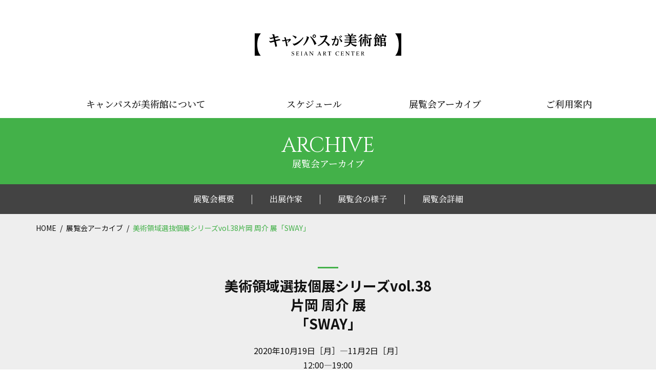

--- FILE ---
content_type: text/html; charset=UTF-8
request_url: https://artcenter.seian.ac.jp/exhibition/2697/
body_size: 11114
content:
<!DOCTYPE html>
<html lang="ja">
<head>
<!-- Global site tag (gtag.js) - Google Analytics -->
<script async src="https://www.googletagmanager.com/gtag/js?id=UA-39695473-2"></script>
<script>
  window.dataLayer = window.dataLayer || [];
  function gtag(){dataLayer.push(arguments);}
  gtag('js', new Date());

  gtag('config', 'UA-39695473-2');
</script>

<meta charset="UTF-8">
<meta name="viewport" content="width=device-width, initial-scale=1.0" />
<title>美術領域選抜個展シリーズvol.38片岡 周介 展「SWAY」 | SEIAN ART CENTERSEIAN ART CENTER</title>

<meta http-equiv="X-UA-Compatible" content="IE=edge" />
<link rel="shortcut icon" href="https://artcenter.seian.ac.jp/cms/wp-content/themes/sac2019/common/images/favicon.png" />
<link rel="apple-touch-icon" href="https://artcenter.seian.ac.jp/cms/wp-content/themes/sac2019/common/images/apple-touch-icon.png.png" />
<link href="https://fonts.googleapis.com/css?family=Cinzel|Libre+Baskerville:400,700|Noto+Sans+JP:400,700|Noto+Serif+JP:500,600&display=swap" rel="stylesheet">
<link rel="stylesheet" href="https://artcenter.seian.ac.jp/cms/wp-content/themes/sac2019/common/css/default.css" type="text/css" media="all" />
<link rel="stylesheet" href="https://artcenter.seian.ac.jp/cms/wp-content/themes/sac2019/common/css/base.css?20240301_3" type="text/css" media="all" />
<script type="text/javascript" src="https://artcenter.seian.ac.jp/cms/wp-content/themes/sac2019/common/js/jquery.js"></script>
<script type="text/javascript" src="https://artcenter.seian.ac.jp/cms/wp-content/themes/sac2019/common/js/script.js"></script>


		<!-- All in One SEO 4.9.2 - aioseo.com -->
	<meta name="robots" content="max-image-preview:large" />
	<link rel="canonical" href="https://artcenter.seian.ac.jp/exhibition/2697/" />
	<meta name="generator" content="All in One SEO (AIOSEO) 4.9.2" />
		<meta property="og:locale" content="ja_JP" />
		<meta property="og:site_name" content="SEIAN ART CENTER | 成安造形大学【キャンパスが美術館】は入場無料で芸術をお楽しみいただけるギャラリー回遊式 の美術館です。" />
		<meta property="og:type" content="article" />
		<meta property="og:title" content="美術領域選抜個展シリーズvol.38片岡 周介 展「SWAY」 | SEIAN ART CENTER" />
		<meta property="og:url" content="https://artcenter.seian.ac.jp/exhibition/2697/" />
		<meta property="og:image" content="https://artcenter.seian.ac.jp/cms/wp-content/uploads/2021/01/favicon.png" />
		<meta property="og:image:secure_url" content="https://artcenter.seian.ac.jp/cms/wp-content/uploads/2021/01/favicon.png" />
		<meta property="og:image:width" content="320" />
		<meta property="og:image:height" content="320" />
		<meta property="article:published_time" content="2020-10-08T01:23:22+00:00" />
		<meta property="article:modified_time" content="2020-10-30T02:57:16+00:00" />
		<meta name="twitter:card" content="summary" />
		<meta name="twitter:title" content="美術領域選抜個展シリーズvol.38片岡 周介 展「SWAY」 | SEIAN ART CENTER" />
		<meta name="twitter:image" content="https://artcenter.seian.ac.jp/cms/wp-content/uploads/2021/01/favicon2.png" />
		<script type="application/ld+json" class="aioseo-schema">
			{"@context":"https:\/\/schema.org","@graph":[{"@type":"BreadcrumbList","@id":"https:\/\/artcenter.seian.ac.jp\/exhibition\/2697\/#breadcrumblist","itemListElement":[{"@type":"ListItem","@id":"https:\/\/artcenter.seian.ac.jp#listItem","position":1,"name":"\u30db\u30fc\u30e0","item":"https:\/\/artcenter.seian.ac.jp","nextItem":{"@type":"ListItem","@id":"https:\/\/artcenter.seian.ac.jp\/exhibition\/#listItem","name":"\u5c55\u89a7\u4f1a\u30a2\u30fc\u30ab\u30a4\u30d6"}},{"@type":"ListItem","@id":"https:\/\/artcenter.seian.ac.jp\/exhibition\/#listItem","position":2,"name":"\u5c55\u89a7\u4f1a\u30a2\u30fc\u30ab\u30a4\u30d6","item":"https:\/\/artcenter.seian.ac.jp\/exhibition\/","nextItem":{"@type":"ListItem","@id":"https:\/\/artcenter.seian.ac.jp\/exhibition_taxonomy\/no_saa\/#listItem","name":"\u305d\u306e\u4ed6\u306e\u5c55\u793a"},"previousItem":{"@type":"ListItem","@id":"https:\/\/artcenter.seian.ac.jp#listItem","name":"\u30db\u30fc\u30e0"}},{"@type":"ListItem","@id":"https:\/\/artcenter.seian.ac.jp\/exhibition_taxonomy\/no_saa\/#listItem","position":3,"name":"\u305d\u306e\u4ed6\u306e\u5c55\u793a","item":"https:\/\/artcenter.seian.ac.jp\/exhibition_taxonomy\/no_saa\/","nextItem":{"@type":"ListItem","@id":"https:\/\/artcenter.seian.ac.jp\/exhibition\/2697\/#listItem","name":"\u7f8e\u8853\u9818\u57df\u9078\u629c\u500b\u5c55\u30b7\u30ea\u30fc\u30bavol.38\u7247\u5ca1 \u5468\u4ecb \u5c55\u300cSWAY\u300d"},"previousItem":{"@type":"ListItem","@id":"https:\/\/artcenter.seian.ac.jp\/exhibition\/#listItem","name":"\u5c55\u89a7\u4f1a\u30a2\u30fc\u30ab\u30a4\u30d6"}},{"@type":"ListItem","@id":"https:\/\/artcenter.seian.ac.jp\/exhibition\/2697\/#listItem","position":4,"name":"\u7f8e\u8853\u9818\u57df\u9078\u629c\u500b\u5c55\u30b7\u30ea\u30fc\u30bavol.38\u7247\u5ca1 \u5468\u4ecb \u5c55\u300cSWAY\u300d","previousItem":{"@type":"ListItem","@id":"https:\/\/artcenter.seian.ac.jp\/exhibition_taxonomy\/no_saa\/#listItem","name":"\u305d\u306e\u4ed6\u306e\u5c55\u793a"}}]},{"@type":"Organization","@id":"https:\/\/artcenter.seian.ac.jp\/#organization","name":"SEIAN ART CENTER","description":"\u6210\u5b89\u9020\u5f62\u5927\u5b66\u3010\u30ad\u30e3\u30f3\u30d1\u30b9\u304c\u7f8e\u8853\u9928\u3011\u306f\u5165\u5834\u7121\u6599\u3067\u82b8\u8853\u3092\u304a\u697d\u3057\u307f\u3044\u305f\u3060\u3051\u308b\u30ae\u30e3\u30e9\u30ea\u30fc\u56de\u904a\u5f0f \u306e\u7f8e\u8853\u9928\u3067\u3059\u3002","url":"https:\/\/artcenter.seian.ac.jp\/","logo":{"@type":"ImageObject","url":"https:\/\/artcenter.seian.ac.jp\/cms\/wp-content\/uploads\/2021\/01\/favicon.png","@id":"https:\/\/artcenter.seian.ac.jp\/exhibition\/2697\/#organizationLogo","width":320,"height":320},"image":{"@id":"https:\/\/artcenter.seian.ac.jp\/exhibition\/2697\/#organizationLogo"}},{"@type":"WebPage","@id":"https:\/\/artcenter.seian.ac.jp\/exhibition\/2697\/#webpage","url":"https:\/\/artcenter.seian.ac.jp\/exhibition\/2697\/","name":"\u7f8e\u8853\u9818\u57df\u9078\u629c\u500b\u5c55\u30b7\u30ea\u30fc\u30bavol.38\u7247\u5ca1 \u5468\u4ecb \u5c55\u300cSWAY\u300d | SEIAN ART CENTER","inLanguage":"ja","isPartOf":{"@id":"https:\/\/artcenter.seian.ac.jp\/#website"},"breadcrumb":{"@id":"https:\/\/artcenter.seian.ac.jp\/exhibition\/2697\/#breadcrumblist"},"image":{"@type":"ImageObject","url":"https:\/\/artcenter.seian.ac.jp\/cms\/wp-content\/uploads\/2020\/10\/89dbfd9f15969e09c2b63eca25d93bf7.jpg","@id":"https:\/\/artcenter.seian.ac.jp\/exhibition\/2697\/#mainImage","width":1242,"height":828},"primaryImageOfPage":{"@id":"https:\/\/artcenter.seian.ac.jp\/exhibition\/2697\/#mainImage"},"datePublished":"2020-10-08T10:23:22+09:00","dateModified":"2020-10-30T11:57:16+09:00"},{"@type":"WebSite","@id":"https:\/\/artcenter.seian.ac.jp\/#website","url":"https:\/\/artcenter.seian.ac.jp\/","name":"SEIAN ART CENTER","description":"\u6210\u5b89\u9020\u5f62\u5927\u5b66\u3010\u30ad\u30e3\u30f3\u30d1\u30b9\u304c\u7f8e\u8853\u9928\u3011\u306f\u5165\u5834\u7121\u6599\u3067\u82b8\u8853\u3092\u304a\u697d\u3057\u307f\u3044\u305f\u3060\u3051\u308b\u30ae\u30e3\u30e9\u30ea\u30fc\u56de\u904a\u5f0f \u306e\u7f8e\u8853\u9928\u3067\u3059\u3002","inLanguage":"ja","publisher":{"@id":"https:\/\/artcenter.seian.ac.jp\/#organization"}}]}
		</script>
		<!-- All in One SEO -->

<link rel="alternate" title="oEmbed (JSON)" type="application/json+oembed" href="https://artcenter.seian.ac.jp/wp-json/oembed/1.0/embed?url=https%3A%2F%2Fartcenter.seian.ac.jp%2Fexhibition%2F2697%2F" />
<link rel="alternate" title="oEmbed (XML)" type="text/xml+oembed" href="https://artcenter.seian.ac.jp/wp-json/oembed/1.0/embed?url=https%3A%2F%2Fartcenter.seian.ac.jp%2Fexhibition%2F2697%2F&#038;format=xml" />
<style id='wp-img-auto-sizes-contain-inline-css' type='text/css'>
img:is([sizes=auto i],[sizes^="auto," i]){contain-intrinsic-size:3000px 1500px}
/*# sourceURL=wp-img-auto-sizes-contain-inline-css */
</style>
<style id='wp-emoji-styles-inline-css' type='text/css'>

	img.wp-smiley, img.emoji {
		display: inline !important;
		border: none !important;
		box-shadow: none !important;
		height: 1em !important;
		width: 1em !important;
		margin: 0 0.07em !important;
		vertical-align: -0.1em !important;
		background: none !important;
		padding: 0 !important;
	}
/*# sourceURL=wp-emoji-styles-inline-css */
</style>
<style id='wp-block-library-inline-css' type='text/css'>
:root{--wp-block-synced-color:#7a00df;--wp-block-synced-color--rgb:122,0,223;--wp-bound-block-color:var(--wp-block-synced-color);--wp-editor-canvas-background:#ddd;--wp-admin-theme-color:#007cba;--wp-admin-theme-color--rgb:0,124,186;--wp-admin-theme-color-darker-10:#006ba1;--wp-admin-theme-color-darker-10--rgb:0,107,160.5;--wp-admin-theme-color-darker-20:#005a87;--wp-admin-theme-color-darker-20--rgb:0,90,135;--wp-admin-border-width-focus:2px}@media (min-resolution:192dpi){:root{--wp-admin-border-width-focus:1.5px}}.wp-element-button{cursor:pointer}:root .has-very-light-gray-background-color{background-color:#eee}:root .has-very-dark-gray-background-color{background-color:#313131}:root .has-very-light-gray-color{color:#eee}:root .has-very-dark-gray-color{color:#313131}:root .has-vivid-green-cyan-to-vivid-cyan-blue-gradient-background{background:linear-gradient(135deg,#00d084,#0693e3)}:root .has-purple-crush-gradient-background{background:linear-gradient(135deg,#34e2e4,#4721fb 50%,#ab1dfe)}:root .has-hazy-dawn-gradient-background{background:linear-gradient(135deg,#faaca8,#dad0ec)}:root .has-subdued-olive-gradient-background{background:linear-gradient(135deg,#fafae1,#67a671)}:root .has-atomic-cream-gradient-background{background:linear-gradient(135deg,#fdd79a,#004a59)}:root .has-nightshade-gradient-background{background:linear-gradient(135deg,#330968,#31cdcf)}:root .has-midnight-gradient-background{background:linear-gradient(135deg,#020381,#2874fc)}:root{--wp--preset--font-size--normal:16px;--wp--preset--font-size--huge:42px}.has-regular-font-size{font-size:1em}.has-larger-font-size{font-size:2.625em}.has-normal-font-size{font-size:var(--wp--preset--font-size--normal)}.has-huge-font-size{font-size:var(--wp--preset--font-size--huge)}.has-text-align-center{text-align:center}.has-text-align-left{text-align:left}.has-text-align-right{text-align:right}.has-fit-text{white-space:nowrap!important}#end-resizable-editor-section{display:none}.aligncenter{clear:both}.items-justified-left{justify-content:flex-start}.items-justified-center{justify-content:center}.items-justified-right{justify-content:flex-end}.items-justified-space-between{justify-content:space-between}.screen-reader-text{border:0;clip-path:inset(50%);height:1px;margin:-1px;overflow:hidden;padding:0;position:absolute;width:1px;word-wrap:normal!important}.screen-reader-text:focus{background-color:#ddd;clip-path:none;color:#444;display:block;font-size:1em;height:auto;left:5px;line-height:normal;padding:15px 23px 14px;text-decoration:none;top:5px;width:auto;z-index:100000}html :where(.has-border-color){border-style:solid}html :where([style*=border-top-color]){border-top-style:solid}html :where([style*=border-right-color]){border-right-style:solid}html :where([style*=border-bottom-color]){border-bottom-style:solid}html :where([style*=border-left-color]){border-left-style:solid}html :where([style*=border-width]){border-style:solid}html :where([style*=border-top-width]){border-top-style:solid}html :where([style*=border-right-width]){border-right-style:solid}html :where([style*=border-bottom-width]){border-bottom-style:solid}html :where([style*=border-left-width]){border-left-style:solid}html :where(img[class*=wp-image-]){height:auto;max-width:100%}:where(figure){margin:0 0 1em}html :where(.is-position-sticky){--wp-admin--admin-bar--position-offset:var(--wp-admin--admin-bar--height,0px)}@media screen and (max-width:600px){html :where(.is-position-sticky){--wp-admin--admin-bar--position-offset:0px}}

/*# sourceURL=wp-block-library-inline-css */
</style><style id='global-styles-inline-css' type='text/css'>
:root{--wp--preset--aspect-ratio--square: 1;--wp--preset--aspect-ratio--4-3: 4/3;--wp--preset--aspect-ratio--3-4: 3/4;--wp--preset--aspect-ratio--3-2: 3/2;--wp--preset--aspect-ratio--2-3: 2/3;--wp--preset--aspect-ratio--16-9: 16/9;--wp--preset--aspect-ratio--9-16: 9/16;--wp--preset--color--black: #000000;--wp--preset--color--cyan-bluish-gray: #abb8c3;--wp--preset--color--white: #ffffff;--wp--preset--color--pale-pink: #f78da7;--wp--preset--color--vivid-red: #cf2e2e;--wp--preset--color--luminous-vivid-orange: #ff6900;--wp--preset--color--luminous-vivid-amber: #fcb900;--wp--preset--color--light-green-cyan: #7bdcb5;--wp--preset--color--vivid-green-cyan: #00d084;--wp--preset--color--pale-cyan-blue: #8ed1fc;--wp--preset--color--vivid-cyan-blue: #0693e3;--wp--preset--color--vivid-purple: #9b51e0;--wp--preset--gradient--vivid-cyan-blue-to-vivid-purple: linear-gradient(135deg,rgb(6,147,227) 0%,rgb(155,81,224) 100%);--wp--preset--gradient--light-green-cyan-to-vivid-green-cyan: linear-gradient(135deg,rgb(122,220,180) 0%,rgb(0,208,130) 100%);--wp--preset--gradient--luminous-vivid-amber-to-luminous-vivid-orange: linear-gradient(135deg,rgb(252,185,0) 0%,rgb(255,105,0) 100%);--wp--preset--gradient--luminous-vivid-orange-to-vivid-red: linear-gradient(135deg,rgb(255,105,0) 0%,rgb(207,46,46) 100%);--wp--preset--gradient--very-light-gray-to-cyan-bluish-gray: linear-gradient(135deg,rgb(238,238,238) 0%,rgb(169,184,195) 100%);--wp--preset--gradient--cool-to-warm-spectrum: linear-gradient(135deg,rgb(74,234,220) 0%,rgb(151,120,209) 20%,rgb(207,42,186) 40%,rgb(238,44,130) 60%,rgb(251,105,98) 80%,rgb(254,248,76) 100%);--wp--preset--gradient--blush-light-purple: linear-gradient(135deg,rgb(255,206,236) 0%,rgb(152,150,240) 100%);--wp--preset--gradient--blush-bordeaux: linear-gradient(135deg,rgb(254,205,165) 0%,rgb(254,45,45) 50%,rgb(107,0,62) 100%);--wp--preset--gradient--luminous-dusk: linear-gradient(135deg,rgb(255,203,112) 0%,rgb(199,81,192) 50%,rgb(65,88,208) 100%);--wp--preset--gradient--pale-ocean: linear-gradient(135deg,rgb(255,245,203) 0%,rgb(182,227,212) 50%,rgb(51,167,181) 100%);--wp--preset--gradient--electric-grass: linear-gradient(135deg,rgb(202,248,128) 0%,rgb(113,206,126) 100%);--wp--preset--gradient--midnight: linear-gradient(135deg,rgb(2,3,129) 0%,rgb(40,116,252) 100%);--wp--preset--font-size--small: 13px;--wp--preset--font-size--medium: 20px;--wp--preset--font-size--large: 36px;--wp--preset--font-size--x-large: 42px;--wp--preset--spacing--20: 0.44rem;--wp--preset--spacing--30: 0.67rem;--wp--preset--spacing--40: 1rem;--wp--preset--spacing--50: 1.5rem;--wp--preset--spacing--60: 2.25rem;--wp--preset--spacing--70: 3.38rem;--wp--preset--spacing--80: 5.06rem;--wp--preset--shadow--natural: 6px 6px 9px rgba(0, 0, 0, 0.2);--wp--preset--shadow--deep: 12px 12px 50px rgba(0, 0, 0, 0.4);--wp--preset--shadow--sharp: 6px 6px 0px rgba(0, 0, 0, 0.2);--wp--preset--shadow--outlined: 6px 6px 0px -3px rgb(255, 255, 255), 6px 6px rgb(0, 0, 0);--wp--preset--shadow--crisp: 6px 6px 0px rgb(0, 0, 0);}:where(.is-layout-flex){gap: 0.5em;}:where(.is-layout-grid){gap: 0.5em;}body .is-layout-flex{display: flex;}.is-layout-flex{flex-wrap: wrap;align-items: center;}.is-layout-flex > :is(*, div){margin: 0;}body .is-layout-grid{display: grid;}.is-layout-grid > :is(*, div){margin: 0;}:where(.wp-block-columns.is-layout-flex){gap: 2em;}:where(.wp-block-columns.is-layout-grid){gap: 2em;}:where(.wp-block-post-template.is-layout-flex){gap: 1.25em;}:where(.wp-block-post-template.is-layout-grid){gap: 1.25em;}.has-black-color{color: var(--wp--preset--color--black) !important;}.has-cyan-bluish-gray-color{color: var(--wp--preset--color--cyan-bluish-gray) !important;}.has-white-color{color: var(--wp--preset--color--white) !important;}.has-pale-pink-color{color: var(--wp--preset--color--pale-pink) !important;}.has-vivid-red-color{color: var(--wp--preset--color--vivid-red) !important;}.has-luminous-vivid-orange-color{color: var(--wp--preset--color--luminous-vivid-orange) !important;}.has-luminous-vivid-amber-color{color: var(--wp--preset--color--luminous-vivid-amber) !important;}.has-light-green-cyan-color{color: var(--wp--preset--color--light-green-cyan) !important;}.has-vivid-green-cyan-color{color: var(--wp--preset--color--vivid-green-cyan) !important;}.has-pale-cyan-blue-color{color: var(--wp--preset--color--pale-cyan-blue) !important;}.has-vivid-cyan-blue-color{color: var(--wp--preset--color--vivid-cyan-blue) !important;}.has-vivid-purple-color{color: var(--wp--preset--color--vivid-purple) !important;}.has-black-background-color{background-color: var(--wp--preset--color--black) !important;}.has-cyan-bluish-gray-background-color{background-color: var(--wp--preset--color--cyan-bluish-gray) !important;}.has-white-background-color{background-color: var(--wp--preset--color--white) !important;}.has-pale-pink-background-color{background-color: var(--wp--preset--color--pale-pink) !important;}.has-vivid-red-background-color{background-color: var(--wp--preset--color--vivid-red) !important;}.has-luminous-vivid-orange-background-color{background-color: var(--wp--preset--color--luminous-vivid-orange) !important;}.has-luminous-vivid-amber-background-color{background-color: var(--wp--preset--color--luminous-vivid-amber) !important;}.has-light-green-cyan-background-color{background-color: var(--wp--preset--color--light-green-cyan) !important;}.has-vivid-green-cyan-background-color{background-color: var(--wp--preset--color--vivid-green-cyan) !important;}.has-pale-cyan-blue-background-color{background-color: var(--wp--preset--color--pale-cyan-blue) !important;}.has-vivid-cyan-blue-background-color{background-color: var(--wp--preset--color--vivid-cyan-blue) !important;}.has-vivid-purple-background-color{background-color: var(--wp--preset--color--vivid-purple) !important;}.has-black-border-color{border-color: var(--wp--preset--color--black) !important;}.has-cyan-bluish-gray-border-color{border-color: var(--wp--preset--color--cyan-bluish-gray) !important;}.has-white-border-color{border-color: var(--wp--preset--color--white) !important;}.has-pale-pink-border-color{border-color: var(--wp--preset--color--pale-pink) !important;}.has-vivid-red-border-color{border-color: var(--wp--preset--color--vivid-red) !important;}.has-luminous-vivid-orange-border-color{border-color: var(--wp--preset--color--luminous-vivid-orange) !important;}.has-luminous-vivid-amber-border-color{border-color: var(--wp--preset--color--luminous-vivid-amber) !important;}.has-light-green-cyan-border-color{border-color: var(--wp--preset--color--light-green-cyan) !important;}.has-vivid-green-cyan-border-color{border-color: var(--wp--preset--color--vivid-green-cyan) !important;}.has-pale-cyan-blue-border-color{border-color: var(--wp--preset--color--pale-cyan-blue) !important;}.has-vivid-cyan-blue-border-color{border-color: var(--wp--preset--color--vivid-cyan-blue) !important;}.has-vivid-purple-border-color{border-color: var(--wp--preset--color--vivid-purple) !important;}.has-vivid-cyan-blue-to-vivid-purple-gradient-background{background: var(--wp--preset--gradient--vivid-cyan-blue-to-vivid-purple) !important;}.has-light-green-cyan-to-vivid-green-cyan-gradient-background{background: var(--wp--preset--gradient--light-green-cyan-to-vivid-green-cyan) !important;}.has-luminous-vivid-amber-to-luminous-vivid-orange-gradient-background{background: var(--wp--preset--gradient--luminous-vivid-amber-to-luminous-vivid-orange) !important;}.has-luminous-vivid-orange-to-vivid-red-gradient-background{background: var(--wp--preset--gradient--luminous-vivid-orange-to-vivid-red) !important;}.has-very-light-gray-to-cyan-bluish-gray-gradient-background{background: var(--wp--preset--gradient--very-light-gray-to-cyan-bluish-gray) !important;}.has-cool-to-warm-spectrum-gradient-background{background: var(--wp--preset--gradient--cool-to-warm-spectrum) !important;}.has-blush-light-purple-gradient-background{background: var(--wp--preset--gradient--blush-light-purple) !important;}.has-blush-bordeaux-gradient-background{background: var(--wp--preset--gradient--blush-bordeaux) !important;}.has-luminous-dusk-gradient-background{background: var(--wp--preset--gradient--luminous-dusk) !important;}.has-pale-ocean-gradient-background{background: var(--wp--preset--gradient--pale-ocean) !important;}.has-electric-grass-gradient-background{background: var(--wp--preset--gradient--electric-grass) !important;}.has-midnight-gradient-background{background: var(--wp--preset--gradient--midnight) !important;}.has-small-font-size{font-size: var(--wp--preset--font-size--small) !important;}.has-medium-font-size{font-size: var(--wp--preset--font-size--medium) !important;}.has-large-font-size{font-size: var(--wp--preset--font-size--large) !important;}.has-x-large-font-size{font-size: var(--wp--preset--font-size--x-large) !important;}
/*# sourceURL=global-styles-inline-css */
</style>

<style id='classic-theme-styles-inline-css' type='text/css'>
/*! This file is auto-generated */
.wp-block-button__link{color:#fff;background-color:#32373c;border-radius:9999px;box-shadow:none;text-decoration:none;padding:calc(.667em + 2px) calc(1.333em + 2px);font-size:1.125em}.wp-block-file__button{background:#32373c;color:#fff;text-decoration:none}
/*# sourceURL=/wp-includes/css/classic-themes.min.css */
</style>
<link rel="https://api.w.org/" href="https://artcenter.seian.ac.jp/wp-json/" /><link rel="alternate" title="JSON" type="application/json" href="https://artcenter.seian.ac.jp/wp-json/wp/v2/exhibition/2697" /><link rel="EditURI" type="application/rsd+xml" title="RSD" href="https://artcenter.seian.ac.jp/cms/xmlrpc.php?rsd" />
<meta name="generator" content="WordPress 6.9" />
<link rel='shortlink' href='https://artcenter.seian.ac.jp/?p=2697' />
</head>
<body>

<div id="wrapper">

<header>

	<h1><a href="https://artcenter.seian.ac.jp/"><img src="https://artcenter.seian.ac.jp/cms/wp-content/themes/sac2019/common/images/logo.svg" alt="キャンパスが美術館"></a></h1>
	<p><span></span><span></span><span></span></p>
	<nav>
		<ul class="mincho">
			<li><a href="https://artcenter.seian.ac.jp/about/">キャンパスが美術館について</a></li>
			<li><a href="https://artcenter.seian.ac.jp/schedule/">スケジュール</a></li>
			<li class="sponly"><a href="https://artcenter.seian.ac.jp/news/">ニュース</a></li>
			<li><a href="https://artcenter.seian.ac.jp/exhibition/">展覧会アーカイブ</a></li>
			<li><a href="https://artcenter.seian.ac.jp/access/">ご利用案内</a></li>
			<li class="sponly"><a href="&#109;&#97;&#105;&#108;&#116;&#111;&#58;&#97;&#114;&#116;&#99;&#101;&#110;&#116;&#101;&#114;&#64;&#115;&#101;&#105;&#97;&#110;&#46;&#97;&#99;&#46;&#106;&#112;">お問い合わせ</a></li>
			<li class="sponly sns"><a href="https://www.facebook.com/seianartcenter" target="_blank"><img src="https://artcenter.seian.ac.jp/cms/wp-content/themes/sac2019/common/images/sns-fb.svg" alt="facebook"></a><a href="https://twitter.com/SEIANARTCENTER" target="_blank"><img src="https://artcenter.seian.ac.jp/cms/wp-content/themes/sac2019/common/images/sns-tw.svg" alt="twitter"></a><a href="https://www.instagram.com/seian_art_center/?hl=ja" target="_blank"><img src="https://artcenter.seian.ac.jp/cms/wp-content/themes/sac2019/common/images/sns-ig.svg" alt="instagram"></a></li>
			<li class="sponly logo2"><a href="https://www.seian.ac.jp/" target="_blank"><img src="https://artcenter.seian.ac.jp/cms/wp-content/themes/sac2019/common/images/logo2.svg" alt="成安造形大学"></a></li>
		</ul>
	</nav>

</header>
<!-- /header -->

    <section>


<h2 class="title1 cinzel">ARCHIVE<span class="mincho">展覧会アーカイブ</span></h2>
	<div class="bg-gray2"><div class="wrap">
		<ul class="anchor mincho"><li><a href="#overview">展覧会概要</a></li><li><a href="#artist">出展作家</a></li><li><a href="#appearance">展覧会の様子</a></li><li><a href="#detail">展覧会詳細</a></li></ul>
	</div></div>
	<div class="bg-gray"><div class="wrap"><ol id="pnav"><li><a href="https://artcenter.seian.ac.jp/">HOME</a></li><li><a href="https://artcenter.seian.ac.jp/exhibition/">展覧会アーカイブ</a></li><li> 美術領域選抜個展シリーズvol.38片岡 周介 展「SWAY」</li></ol></div></div>
	
	<div id="top-cont5" class="">
		<div class="bg-gray"><div class="wrap pb20 clearfix">
						<h3 id="schedule1" class="title2 mb20"><strong>美術領域選抜個展シリーズvol.38</br>片岡 周介 展</br>「SWAY」</strong></h3>
			<p class="mb20">2020年10月19日［月］—11月2日［月］<br>12:00—19:00</br>
土・日・祝　休館　</p>
					</div></div>
		<div class="wrap pt80 clearfix">
			    		<figure class="mb100"><img src="https://artcenter.seian.ac.jp/cms/wp-content/uploads/2020/10/89dbfd9f15969e09c2b63eca25d93bf7.jpg" alt="" class="wmax">
            <figcaption class="pt5 t-left">
                            </figcaption>
    		</figure>
            


            
            			<h4 class="title2 mincho mb50 anchor-rel">展覧会概要<span id="overview" class="anchor-abs"></span></h4>
			<div class="t-left mb180">
			    <p>2020年 10月19日[月]—11月2日[月]まで『<wbr />美術領域選抜個展シリーズvol.38 片岡 周介 展「SWAY」を開催いたします。</p><p>本展では美術領域内で選抜された学生による個展を開催いたします<wbr />。</p><p><wbr />美術領域選抜個展シリーズは領域内外で精力的に活動する学生を紹<wbr />介する展覧会です。</p><p class="p1">vol.38となる今回の展覧会は、現代アートコース4年生の片岡 周介が展示を行います。</p><p>&nbsp;</p><hr /><p>&nbsp;</p><p>揺れる、揺り動かすという意味を持つSWAYと題された本展は、片岡さんが主にホームセンターなどで購入した日用品、素材を組み合わせて制作された立体彫刻を展示しています。<br />数年前までは油絵やテンペラ画を描いていた片岡さんですが、写実的に描こうとすることや画面の中にイメージをつくることよりも、物質としてのメディウム自体の面白さに惹かれ、絵に使用することのない道具を使用し絵画を成立させられないかと考えるようになります。<br />さらに、わたしたちの日常を一変させたコロナ禍により家で制作する機会が多くなったことで、普段よりも自宅や身の回りにあるモチーフに目を向けるようになり、家で作ることのできるサイズの作品を大量に制作するようになったといいます。<br />そのため一つ一つの作品スケールは小規模ですが、風景を描くのではなく自身が撮った自然の写真イメージをスポンジの側面に貼り合わせるコラージュのような技法、スポンジで描かれたストロークが形づくる波のようなディティール、シリコンの上にスポンジを重ねるだけのシンプルな身振りから作られる立体は、あたかも大陸、山岳、森林の形状を思わせ、鑑賞者をミクロ・マクロ視点の往還へ誘い込む密度を持ち合わせています。<br /><br />スポンジに落とされたカラーインクは、ある場所ではウレタンへ染み込み、ある場所では床へ垂れ落ち固まった形状が、削りとられることなくそのまま残されています。垂れ落ちた筋の固まりを壁面に沿わせる流動的なメディウムの展示方法は水平垂直の感覚を狂わせ、僅かなめまいのような揺らぎを私たち鑑賞者に与えます。</p><p><br />柔らかさと軽さを合わせ持つスポンジ、絵具の固まり、絞り出されたシリコンなど、使用される素材たちの豊かなマチエールは、制作技法を絵画のメディウムに留め置かない作者の制作に対する自由な姿勢や、軽やかさを物語っているようにも見て取れます。<br />絵画が持つある種の均質さ、重厚さから軽やかに逃れ跳躍しようと試みる立体彫刻が、この先どのような方向・スケールへ変容してゆくのか、今後への期待が高まります。</p>			</div>
			                		<h4 class="title2 mincho mb50 anchor-rel">出展作家<span id="artist" class="anchor-abs"></span></h4>
    		<div class="t-left mb100">
			    片岡 周介｜Kataoka Syusuke			</div>
						
						
			
			
						
			
						<h4 class="title2 mincho mb50 anchor-rel">展覧会の様子<span id="appearance" class="anchor-abs"></span></h4>
			<ol class="sche-photolist mb100">
							<li><a href="https://artcenter.seian.ac.jp/cms/wp-content/uploads/2020/10/01.jpg" data-lightbox="photo"><img src="https://artcenter.seian.ac.jp/cms/wp-content/uploads/2020/10/01.jpg" ></a></li>
							<li><a href="https://artcenter.seian.ac.jp/cms/wp-content/uploads/2020/10/02.jpg" data-lightbox="photo"><img src="https://artcenter.seian.ac.jp/cms/wp-content/uploads/2020/10/02.jpg" ></a></li>
							<li><a href="https://artcenter.seian.ac.jp/cms/wp-content/uploads/2020/10/03.jpg" data-lightbox="photo"><img src="https://artcenter.seian.ac.jp/cms/wp-content/uploads/2020/10/03.jpg" ></a></li>
							<li><a href="https://artcenter.seian.ac.jp/cms/wp-content/uploads/2020/10/04.jpg" data-lightbox="photo"><img src="https://artcenter.seian.ac.jp/cms/wp-content/uploads/2020/10/04.jpg" ></a></li>
							<li><a href="https://artcenter.seian.ac.jp/cms/wp-content/uploads/2020/10/05.jpg" data-lightbox="photo"><img src="https://artcenter.seian.ac.jp/cms/wp-content/uploads/2020/10/05.jpg" ></a></li>
							<li><a href="https://artcenter.seian.ac.jp/cms/wp-content/uploads/2020/10/06.jpg" data-lightbox="photo"><img src="https://artcenter.seian.ac.jp/cms/wp-content/uploads/2020/10/06.jpg" ></a></li>
							<li><a href="https://artcenter.seian.ac.jp/cms/wp-content/uploads/2020/10/07.jpg" data-lightbox="photo"><img src="https://artcenter.seian.ac.jp/cms/wp-content/uploads/2020/10/07.jpg" ></a></li>
							<li><a href="https://artcenter.seian.ac.jp/cms/wp-content/uploads/2020/10/08.jpg" data-lightbox="photo"><img src="https://artcenter.seian.ac.jp/cms/wp-content/uploads/2020/10/08.jpg" ></a></li>
							<li><a href="https://artcenter.seian.ac.jp/cms/wp-content/uploads/2020/10/09.jpg" data-lightbox="photo"><img src="https://artcenter.seian.ac.jp/cms/wp-content/uploads/2020/10/09.jpg" ></a></li>
							<li><a href="https://artcenter.seian.ac.jp/cms/wp-content/uploads/2020/10/10.jpg" data-lightbox="photo"><img src="https://artcenter.seian.ac.jp/cms/wp-content/uploads/2020/10/10.jpg" ></a></li>
							<li><a href="https://artcenter.seian.ac.jp/cms/wp-content/uploads/2020/10/11.jpg" data-lightbox="photo"><img src="https://artcenter.seian.ac.jp/cms/wp-content/uploads/2020/10/11.jpg" ></a></li>
							<li><a href="https://artcenter.seian.ac.jp/cms/wp-content/uploads/2020/10/12.jpg" data-lightbox="photo"><img src="https://artcenter.seian.ac.jp/cms/wp-content/uploads/2020/10/12.jpg" ></a></li>
							<li><a href="https://artcenter.seian.ac.jp/cms/wp-content/uploads/2020/10/13.jpg" data-lightbox="photo"><img src="https://artcenter.seian.ac.jp/cms/wp-content/uploads/2020/10/13.jpg" ></a></li>
							<li><a href="https://artcenter.seian.ac.jp/cms/wp-content/uploads/2020/10/14.jpg" data-lightbox="photo"><img src="https://artcenter.seian.ac.jp/cms/wp-content/uploads/2020/10/14.jpg" ></a></li>
							<li><a href="https://artcenter.seian.ac.jp/cms/wp-content/uploads/2020/10/15.jpg" data-lightbox="photo"><img src="https://artcenter.seian.ac.jp/cms/wp-content/uploads/2020/10/15.jpg" ></a></li>
			            </ol>
						
		</div>
		
		<div class="bg-gray"><div class="event-detail wrap clearfix pb100"><h2 class="title2 mincho mb50 anchor-rel">展覧会詳細<span id="detail" class="anchor-abs"></span></h2><p class="mb20"><strong>美術領域選抜個展シリーズvol.38　片岡 周介 展「SWAY」</strong></p><p><strong class="green"></strong></p><table border="0" class=""><tbody><tr><th scope="row">会　期｜</th><td>2020年10月19日［月］—11月2日［月］12:00—19:00</td></tr></tbody></table><table border="0" class=""><tbody></tbody></table><table border="0" class=""><tbody><tr><th scope="row">休　館｜</th><td>土・日・祝日</td></tr></tbody></table><table border="0" class=""><tbody><tr><th scope="row">会　場｜</th><td>成安造形大学【キャンパスが美術館】</br>
<ul>
  <li>
<span class="libre place_num">07</span><span class="green">ギャラリーキューブ</span>
</li>
</ul></td></tr></tbody></table><table border="0" class=""><tbody><tr><th scope="row">主　催｜</th><td>成安造形大学　美術領域
</td></tr></tbody></table><table border="0" class=""><tbody></tbody></table><table border="0" class=""><tbody></tbody></table><table border="0" class=""><tbody></tbody></table><table border="0" class=""><tbody></tbody></table><table border="0" class=""><tbody></tbody></table></div></div>		
	</div>
	
	<div id="pagetop" class="cinzel">PAGE TOP</div>

</section>
<!-- /section -->

<footer>
                
	<div class="footerwrap">
		<dl class="mincho"><dt><a href="https://artcenter.seian.ac.jp/about/">キャンパスが美術館について</a></dt><dd><a href="https://artcenter.seian.ac.jp/about/#about1">コンセプト</a></dd><dd><a href="https://artcenter.seian.ac.jp/about/#about2">ギャラリーマップ</a></dd><dd><a href="https://artcenter.seian.ac.jp/about/#about3">ギャラリー紹介</a></dd><dd class="lower"><a href="https://artcenter.seian.ac.jp/about/permanent_works/">常設作品</a></dd><dd class="lower"><a href="https://artcenter.seian.ac.jp/about/permanent/">施設情報</a></dd><dd><a href="https://artcenter.seian.ac.jp/about/#about5">ギャラリーの使用をお考えの方</a></dd></dl>
		<dl class="mincho"><dt><a href="https://artcenter.seian.ac.jp/schedule/">スケジュール</a></dt><dd><a href="https://artcenter.seian.ac.jp/schedule/#now">現在開催中の展覧会</a></dd><dd><a href="https://artcenter.seian.ac.jp/schedule/#future">これからの展覧会</a></dd><dd><a href="https://artcenter.seian.ac.jp/schedule/#event">関連イベント</a></dd></dl>
		<dl class="mincho"><dt><a href="https://artcenter.seian.ac.jp/news/">ニュース</a></dt><dt><a href="https://artcenter.seian.ac.jp/exhibition/">展覧会アーカイブ</a></dt><dt><a href="https://artcenter.seian.ac.jp/access/">ご利用案内</a></dt><dt><a href="&#109;&#97;&#105;&#108;&#116;&#111;&#58;&#97;&#114;&#116;&#99;&#101;&#110;&#116;&#101;&#114;&#64;&#115;&#101;&#105;&#97;&#110;&#46;&#97;&#99;&#46;&#106;&#112;">お問い合わせ</a></dt></dl>
		<p class="sns"><a href="https://www.facebook.com/seianartcenter" target="_blank"><img src="https://artcenter.seian.ac.jp/cms/wp-content/themes/sac2019/common/images/sns-fb.svg" alt="facebook" class="svg"></a><a href="https://twitter.com/SEIANARTCENTER" target="_blank"><img src="https://artcenter.seian.ac.jp/cms/wp-content/themes/sac2019/common/images/sns-tw.svg" alt="twitter" class="svg"></a><a href="https://www.instagram.com/seian_art_center/?hl=ja" target="_blank"><img src="https://artcenter.seian.ac.jp/cms/wp-content/themes/sac2019/common/images/sns-ig.svg" alt="instagram" class="svg"></a></p>
		<p class="logo2"><a href="https://www.seian.ac.jp/" target="_blank"><img src="https://artcenter.seian.ac.jp/cms/wp-content/themes/sac2019/common/images/logo2.svg" alt="成安造形大学" class="svg"></a></p>
		<p class="logo"><a href="https://artcenter.seian.ac.jp/"><img src="https://artcenter.seian.ac.jp/cms/wp-content/themes/sac2019/common/images/logo.svg" alt="キャンパスが美術館" class="svg"></a></p>
	</div>
	<p class="copy"><span class="cinzel">Copyright&copy;SEIAN UNIVERSITY OF ART AND DESIGN All Rights Reserved.</span></p>
</footer>
<!-- /footer -->

</div>
<!-- /wrapper -->





<script type="text/javascript" src="https://artcenter.seian.ac.jp/cms/wp-content/themes/sac2019/common/js/lightbox.js"></script>
<script type="text/javascript">
lightbox.option({
	'resizeDuration': 200,
	'wrapAround': true
})
</script>






<script type="speculationrules">
{"prefetch":[{"source":"document","where":{"and":[{"href_matches":"/*"},{"not":{"href_matches":["/cms/wp-*.php","/cms/wp-admin/*","/cms/wp-content/uploads/*","/cms/wp-content/*","/cms/wp-content/plugins/*","/cms/wp-content/themes/sac2019/*","/*\\?(.+)"]}},{"not":{"selector_matches":"a[rel~=\"nofollow\"]"}},{"not":{"selector_matches":".no-prefetch, .no-prefetch a"}}]},"eagerness":"conservative"}]}
</script>
<script type="module"  src="https://artcenter.seian.ac.jp/cms/wp-content/plugins/all-in-one-seo-pack/dist/Lite/assets/table-of-contents.95d0dfce.js?ver=4.9.2" id="aioseo/js/src/vue/standalone/blocks/table-of-contents/frontend.js-js"></script>
<script id="wp-emoji-settings" type="application/json">
{"baseUrl":"https://s.w.org/images/core/emoji/17.0.2/72x72/","ext":".png","svgUrl":"https://s.w.org/images/core/emoji/17.0.2/svg/","svgExt":".svg","source":{"concatemoji":"https://artcenter.seian.ac.jp/cms/wp-includes/js/wp-emoji-release.min.js?ver=6.9"}}
</script>
<script type="module">
/* <![CDATA[ */
/*! This file is auto-generated */
const a=JSON.parse(document.getElementById("wp-emoji-settings").textContent),o=(window._wpemojiSettings=a,"wpEmojiSettingsSupports"),s=["flag","emoji"];function i(e){try{var t={supportTests:e,timestamp:(new Date).valueOf()};sessionStorage.setItem(o,JSON.stringify(t))}catch(e){}}function c(e,t,n){e.clearRect(0,0,e.canvas.width,e.canvas.height),e.fillText(t,0,0);t=new Uint32Array(e.getImageData(0,0,e.canvas.width,e.canvas.height).data);e.clearRect(0,0,e.canvas.width,e.canvas.height),e.fillText(n,0,0);const a=new Uint32Array(e.getImageData(0,0,e.canvas.width,e.canvas.height).data);return t.every((e,t)=>e===a[t])}function p(e,t){e.clearRect(0,0,e.canvas.width,e.canvas.height),e.fillText(t,0,0);var n=e.getImageData(16,16,1,1);for(let e=0;e<n.data.length;e++)if(0!==n.data[e])return!1;return!0}function u(e,t,n,a){switch(t){case"flag":return n(e,"\ud83c\udff3\ufe0f\u200d\u26a7\ufe0f","\ud83c\udff3\ufe0f\u200b\u26a7\ufe0f")?!1:!n(e,"\ud83c\udde8\ud83c\uddf6","\ud83c\udde8\u200b\ud83c\uddf6")&&!n(e,"\ud83c\udff4\udb40\udc67\udb40\udc62\udb40\udc65\udb40\udc6e\udb40\udc67\udb40\udc7f","\ud83c\udff4\u200b\udb40\udc67\u200b\udb40\udc62\u200b\udb40\udc65\u200b\udb40\udc6e\u200b\udb40\udc67\u200b\udb40\udc7f");case"emoji":return!a(e,"\ud83e\u1fac8")}return!1}function f(e,t,n,a){let r;const o=(r="undefined"!=typeof WorkerGlobalScope&&self instanceof WorkerGlobalScope?new OffscreenCanvas(300,150):document.createElement("canvas")).getContext("2d",{willReadFrequently:!0}),s=(o.textBaseline="top",o.font="600 32px Arial",{});return e.forEach(e=>{s[e]=t(o,e,n,a)}),s}function r(e){var t=document.createElement("script");t.src=e,t.defer=!0,document.head.appendChild(t)}a.supports={everything:!0,everythingExceptFlag:!0},new Promise(t=>{let n=function(){try{var e=JSON.parse(sessionStorage.getItem(o));if("object"==typeof e&&"number"==typeof e.timestamp&&(new Date).valueOf()<e.timestamp+604800&&"object"==typeof e.supportTests)return e.supportTests}catch(e){}return null}();if(!n){if("undefined"!=typeof Worker&&"undefined"!=typeof OffscreenCanvas&&"undefined"!=typeof URL&&URL.createObjectURL&&"undefined"!=typeof Blob)try{var e="postMessage("+f.toString()+"("+[JSON.stringify(s),u.toString(),c.toString(),p.toString()].join(",")+"));",a=new Blob([e],{type:"text/javascript"});const r=new Worker(URL.createObjectURL(a),{name:"wpTestEmojiSupports"});return void(r.onmessage=e=>{i(n=e.data),r.terminate(),t(n)})}catch(e){}i(n=f(s,u,c,p))}t(n)}).then(e=>{for(const n in e)a.supports[n]=e[n],a.supports.everything=a.supports.everything&&a.supports[n],"flag"!==n&&(a.supports.everythingExceptFlag=a.supports.everythingExceptFlag&&a.supports[n]);var t;a.supports.everythingExceptFlag=a.supports.everythingExceptFlag&&!a.supports.flag,a.supports.everything||((t=a.source||{}).concatemoji?r(t.concatemoji):t.wpemoji&&t.twemoji&&(r(t.twemoji),r(t.wpemoji)))});
//# sourceURL=https://artcenter.seian.ac.jp/cms/wp-includes/js/wp-emoji-loader.min.js
/* ]]> */
</script>
</body>
</html>